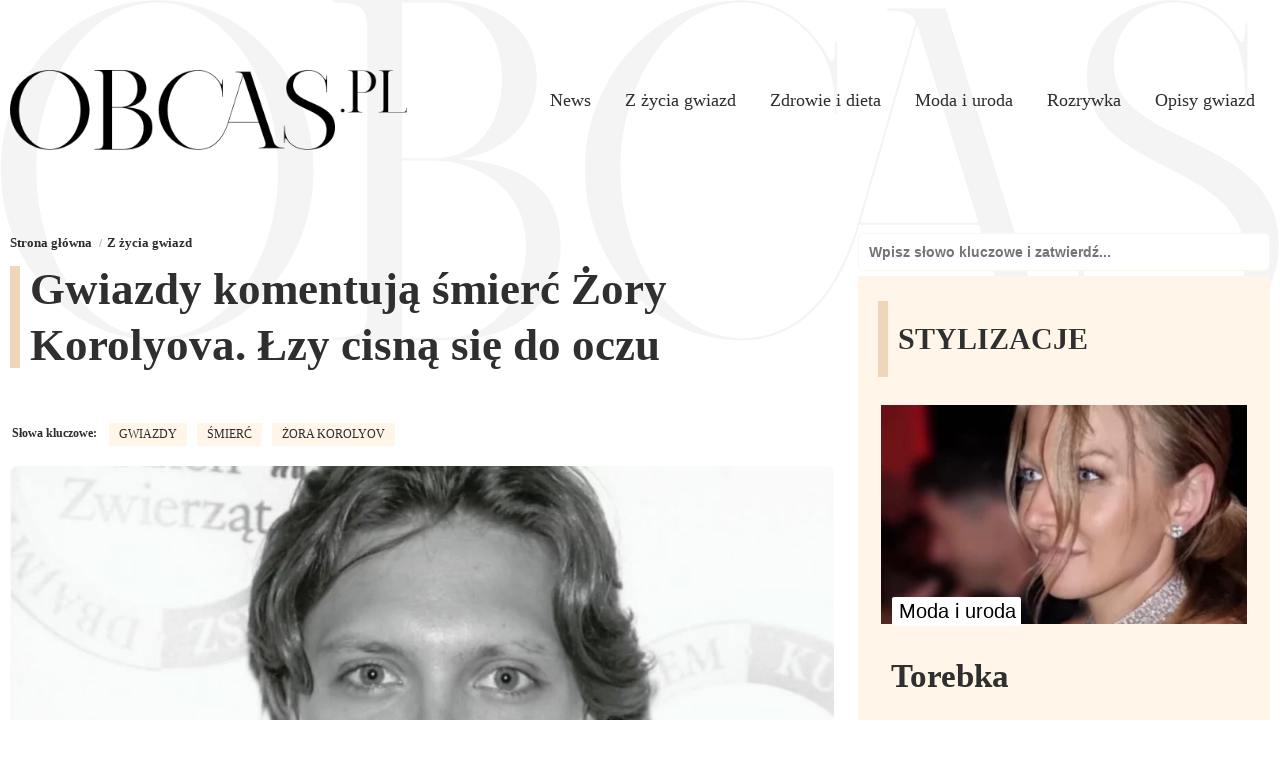

--- FILE ---
content_type: text/html; charset=UTF-8
request_url: https://obcas.pl/gwiazdy-komentuja-smierc-zory-lzy-cisna-sie-do-oczu/
body_size: 27388
content:
<!DOCTYPE html><html lang="pl-PL" class="wf-loading"><head><script data-no-optimize="1">var litespeed_docref=sessionStorage.getItem("litespeed_docref");litespeed_docref&&(Object.defineProperty(document,"referrer",{get:function(){return litespeed_docref}}),sessionStorage.removeItem("litespeed_docref"));</script> <meta charset="UTF-8"><meta name="viewport" id="viewport"
content="width=device-width, initial-scale=1.0, maximum-scale=5.0, minimum-scale=1.0, user-scalable=yes"/><link rel="pingback" href="https://obcas.pl/xmlrpc.php"/><meta property="og:image" content="https://obcas.pl/wp-content/uploads/2021/12/gwiazdy-zegana-zore-w-sieci-1200x676.jpg"/><meta name="twitter:image" content="https://obcas.pl/wp-content/uploads/2021/12/gwiazdy-zegana-zore-w-sieci-1200x676.jpg"/><meta property="og:type" content="article"/><meta property="og:description" content="Wczoraj media poinformowały o śmierci 34-latka. Żora Korolyov zmarł niespodziewanie. Tancerza, który znany był z programu Taniec z gwiazdami, postanowiło pożegnać wiele gwiazd polskiego show-biznesu. Nie żyje Żora Korolyov Znane gwiazdy o śmierci Żory Śmierć Żory Korolyova Żora Korolyov zdobył ogromną popularność głównie dzięki udziałowi w Tańcu z gwiazdami. 34-latek wystąpił w kilku edycjach show [&hellip;]"/><meta name="twitter:card" content="summary"><meta name="twitter:url" content="https://obcas.pl/gwiazdy-komentuja-smierc-zory-lzy-cisna-sie-do-oczu/"><meta name="twitter:title" content="Gwiazdy komentują śmierć Żory Korolyova. Łzy cisną się do oczu"><meta name="twitter:description" content="Wczoraj media poinformowały o śmierci 34-latka. Żora Korolyov zmarł niespodziewanie. Tancerza, który znany był z programu Taniec z gwiazdami, postanowiło pożegnać wiele gwiazd polskiego show-biznesu. Nie żyje Żora Korolyov Znane gwiazdy o śmierci Żory Śmierć Żory Korolyova Żora Korolyov zdobył ogromną popularność głównie dzięki udziałowi w Tańcu z gwiazdami. 34-latek wystąpił w kilku edycjach show [&hellip;]"> <script type="litespeed/javascript">(function(c,l,a,r,i,t,y){c[a]=c[a]||function(){(c[a].q=c[a].q||[]).push(arguments)};t=l.createElement(r);t.async=1;t.src="https://www.clarity.ms/tag/"+i+"?ref=bwt";y=l.getElementsByTagName(r)[0];y.parentNode.insertBefore(t,y)})(window,document,"clarity","script","br61aelpo8")</script> <meta name="theme-color" content="#efd5b9"><link href="https://obcas.pl/wp-content/themes/obcas/images/favicon.png" rel="shortcut icon" type="image/x-icon"><link href="https://obcas.pl/wp-content/themes/obcas/images/webclip.png" rel="apple-touch-icon"><meta name='robots' content='index, follow, max-image-preview:large, max-snippet:-1, max-video-preview:-1' /><style>img:is([sizes="auto" i], [sizes^="auto," i]) { contain-intrinsic-size: 3000px 1500px }</style><meta name="description" content="Zora Korolyov zmarł nagle w wieku 34-latk. Śmierć tancerza wstrząsnęła wszystkimi. Znane gwiazdy żegnają przyjaciela w sieci" /><link rel="canonical" href="https://obcas.pl/gwiazdy-komentuja-smierc-zory-lzy-cisna-sie-do-oczu/" /><meta property="og:locale" content="pl_PL" /><meta property="og:type" content="article" /><meta property="og:description" content="Zora Korolyov zmarł nagle w wieku 34-latk. Śmierć tancerza wstrząsnęła wszystkimi. Znane gwiazdy żegnają przyjaciela w sieci" /><meta property="og:url" content="https://obcas.pl/gwiazdy-komentuja-smierc-zory-lzy-cisna-sie-do-oczu/" /><meta property="og:site_name" content="Obcas.pl" /><meta property="article:publisher" content="https://www.facebook.com/ObcasPL/" /><meta property="article:published_time" content="2021-12-22T08:18:25+00:00" /><meta property="article:modified_time" content="2021-12-22T09:06:09+00:00" /><meta property="og:image" content="https://obcas.pl/wp-content/uploads/2021/12/gwiazdy-zegana-zore-w-sieci.jpg" /><meta property="og:image:width" content="1640" /><meta property="og:image:height" content="924" /><meta property="og:image:type" content="image/jpeg" /><meta name="author" content="W.M." /><meta name="twitter:card" content="summary_large_image" /><meta name="twitter:label1" content="Napisane przez" /><meta name="twitter:data1" content="W.M." /><meta name="twitter:label2" content="Szacowany czas czytania" /><meta name="twitter:data2" content="3 minuty" /> <script type="application/ld+json" class="yoast-schema-graph">{"@context":"https://schema.org","@graph":[{"@type":"NewsArticle","@id":"https://obcas.pl/gwiazdy-komentuja-smierc-zory-lzy-cisna-sie-do-oczu/#article","isPartOf":{"@id":"https://obcas.pl/gwiazdy-komentuja-smierc-zory-lzy-cisna-sie-do-oczu/"},"author":{"name":"W.M.","@id":"https://obcas.pl/#/schema/person/56a3c6dcd477c2e10e6d7d9d70f72f6b"},"headline":"Gwiazdy komentują śmierć Żory Korolyova. Łzy cisną się do oczu","datePublished":"2021-12-22T08:18:25+00:00","dateModified":"2021-12-22T09:06:09+00:00","mainEntityOfPage":{"@id":"https://obcas.pl/gwiazdy-komentuja-smierc-zory-lzy-cisna-sie-do-oczu/"},"wordCount":436,"commentCount":0,"publisher":{"@id":"https://obcas.pl/#organization"},"image":{"@id":"https://obcas.pl/gwiazdy-komentuja-smierc-zory-lzy-cisna-sie-do-oczu/#primaryimage"},"thumbnailUrl":"https://obcas.pl/wp-content/uploads/2021/12/gwiazdy-zegana-zore-w-sieci.jpg","keywords":["gwiazdy","śmierć","żora korolyov"],"articleSection":["Z życia gwiazd"],"inLanguage":"pl-PL","potentialAction":[{"@type":"CommentAction","name":"Comment","target":["https://obcas.pl/gwiazdy-komentuja-smierc-zory-lzy-cisna-sie-do-oczu/#respond"]}],"copyrightYear":"2021","copyrightHolder":{"@id":"https://obcas.pl/#organization"}},{"@type":"WebPage","@id":"https://obcas.pl/gwiazdy-komentuja-smierc-zory-lzy-cisna-sie-do-oczu/","url":"https://obcas.pl/gwiazdy-komentuja-smierc-zory-lzy-cisna-sie-do-oczu/","name":"Znane gwiazdy żegnają Żorę Korolyova - Obcas.pl","isPartOf":{"@id":"https://obcas.pl/#website"},"primaryImageOfPage":{"@id":"https://obcas.pl/gwiazdy-komentuja-smierc-zory-lzy-cisna-sie-do-oczu/#primaryimage"},"image":{"@id":"https://obcas.pl/gwiazdy-komentuja-smierc-zory-lzy-cisna-sie-do-oczu/#primaryimage"},"thumbnailUrl":"https://obcas.pl/wp-content/uploads/2021/12/gwiazdy-zegana-zore-w-sieci.jpg","datePublished":"2021-12-22T08:18:25+00:00","dateModified":"2021-12-22T09:06:09+00:00","description":"Zora Korolyov zmarł nagle w wieku 34-latk. Śmierć tancerza wstrząsnęła wszystkimi. Znane gwiazdy żegnają przyjaciela w sieci","breadcrumb":{"@id":"https://obcas.pl/gwiazdy-komentuja-smierc-zory-lzy-cisna-sie-do-oczu/#breadcrumb"},"inLanguage":"pl-PL","potentialAction":[{"@type":"ReadAction","target":["https://obcas.pl/gwiazdy-komentuja-smierc-zory-lzy-cisna-sie-do-oczu/"]}]},{"@type":"ImageObject","inLanguage":"pl-PL","@id":"https://obcas.pl/gwiazdy-komentuja-smierc-zory-lzy-cisna-sie-do-oczu/#primaryimage","url":"https://obcas.pl/wp-content/uploads/2021/12/gwiazdy-zegana-zore-w-sieci.jpg","contentUrl":"https://obcas.pl/wp-content/uploads/2021/12/gwiazdy-zegana-zore-w-sieci.jpg","width":1640,"height":924,"caption":"Żora Korolyov"},{"@type":"BreadcrumbList","@id":"https://obcas.pl/gwiazdy-komentuja-smierc-zory-lzy-cisna-sie-do-oczu/#breadcrumb","itemListElement":[{"@type":"ListItem","position":1,"name":"Strona główna","item":"https://obcas.pl/"},{"@type":"ListItem","position":2,"name":"Gwiazdy komentują śmierć Żory Korolyova. Łzy cisną się do oczu"}]},{"@type":"WebSite","@id":"https://obcas.pl/#website","url":"https://obcas.pl/","name":"Obcas.pl","description":"Plotki, newsy, lifestyle!","publisher":{"@id":"https://obcas.pl/#organization"},"potentialAction":[{"@type":"SearchAction","target":{"@type":"EntryPoint","urlTemplate":"https://obcas.pl/?s={search_term_string}"},"query-input":{"@type":"PropertyValueSpecification","valueRequired":true,"valueName":"search_term_string"}}],"inLanguage":"pl-PL"},{"@type":"Organization","@id":"https://obcas.pl/#organization","name":"Obcas.pl","url":"https://obcas.pl/","logo":{"@type":"ImageObject","inLanguage":"pl-PL","@id":"https://obcas.pl/#/schema/logo/image/","url":"https://obcas.pl/wp-content/uploads/2019/05/cropped-tranparent-shoe-512x512.png","contentUrl":"https://obcas.pl/wp-content/uploads/2019/05/cropped-tranparent-shoe-512x512.png","width":512,"height":512,"caption":"Obcas.pl"},"image":{"@id":"https://obcas.pl/#/schema/logo/image/"},"sameAs":["https://www.facebook.com/ObcasPL/","https://www.instagram.com/obcas.pl_official/"]},{"@type":"Person","@id":"https://obcas.pl/#/schema/person/56a3c6dcd477c2e10e6d7d9d70f72f6b","name":"W.M.","image":{"@type":"ImageObject","inLanguage":"pl-PL","@id":"https://obcas.pl/#/schema/person/image/","url":"https://obcas.pl/wp-content/litespeed/avatar/a1a61a6fef03896d925a9dcedaba833c.jpg?ver=1769188338","contentUrl":"https://obcas.pl/wp-content/litespeed/avatar/a1a61a6fef03896d925a9dcedaba833c.jpg?ver=1769188338","caption":"W.M."}}]}</script> <link rel="alternate" type="application/rss+xml" title="Obcas.pl &raquo; Gwiazdy komentują śmierć Żory Korolyova. Łzy cisną się do oczu Kanał z komentarzami" href="https://obcas.pl/gwiazdy-komentuja-smierc-zory-lzy-cisna-sie-do-oczu/feed/" /><link data-optimized="2" rel="stylesheet" href="https://obcas.pl/wp-content/litespeed/css/55cb872521e03feaa9d403bcad2ab7e1.css?ver=66a1f" /><style id='classic-theme-styles-inline-css' type='text/css'>/*! This file is auto-generated */
.wp-block-button__link{color:#fff;background-color:#32373c;border-radius:9999px;box-shadow:none;text-decoration:none;padding:calc(.667em + 2px) calc(1.333em + 2px);font-size:1.125em}.wp-block-file__button{background:#32373c;color:#fff;text-decoration:none}</style><style id='global-styles-inline-css' type='text/css'>:root{--wp--preset--aspect-ratio--square: 1;--wp--preset--aspect-ratio--4-3: 4/3;--wp--preset--aspect-ratio--3-4: 3/4;--wp--preset--aspect-ratio--3-2: 3/2;--wp--preset--aspect-ratio--2-3: 2/3;--wp--preset--aspect-ratio--16-9: 16/9;--wp--preset--aspect-ratio--9-16: 9/16;--wp--preset--color--black: #000000;--wp--preset--color--cyan-bluish-gray: #abb8c3;--wp--preset--color--white: #ffffff;--wp--preset--color--pale-pink: #f78da7;--wp--preset--color--vivid-red: #cf2e2e;--wp--preset--color--luminous-vivid-orange: #ff6900;--wp--preset--color--luminous-vivid-amber: #fcb900;--wp--preset--color--light-green-cyan: #7bdcb5;--wp--preset--color--vivid-green-cyan: #00d084;--wp--preset--color--pale-cyan-blue: #8ed1fc;--wp--preset--color--vivid-cyan-blue: #0693e3;--wp--preset--color--vivid-purple: #9b51e0;--wp--preset--gradient--vivid-cyan-blue-to-vivid-purple: linear-gradient(135deg,rgba(6,147,227,1) 0%,rgb(155,81,224) 100%);--wp--preset--gradient--light-green-cyan-to-vivid-green-cyan: linear-gradient(135deg,rgb(122,220,180) 0%,rgb(0,208,130) 100%);--wp--preset--gradient--luminous-vivid-amber-to-luminous-vivid-orange: linear-gradient(135deg,rgba(252,185,0,1) 0%,rgba(255,105,0,1) 100%);--wp--preset--gradient--luminous-vivid-orange-to-vivid-red: linear-gradient(135deg,rgba(255,105,0,1) 0%,rgb(207,46,46) 100%);--wp--preset--gradient--very-light-gray-to-cyan-bluish-gray: linear-gradient(135deg,rgb(238,238,238) 0%,rgb(169,184,195) 100%);--wp--preset--gradient--cool-to-warm-spectrum: linear-gradient(135deg,rgb(74,234,220) 0%,rgb(151,120,209) 20%,rgb(207,42,186) 40%,rgb(238,44,130) 60%,rgb(251,105,98) 80%,rgb(254,248,76) 100%);--wp--preset--gradient--blush-light-purple: linear-gradient(135deg,rgb(255,206,236) 0%,rgb(152,150,240) 100%);--wp--preset--gradient--blush-bordeaux: linear-gradient(135deg,rgb(254,205,165) 0%,rgb(254,45,45) 50%,rgb(107,0,62) 100%);--wp--preset--gradient--luminous-dusk: linear-gradient(135deg,rgb(255,203,112) 0%,rgb(199,81,192) 50%,rgb(65,88,208) 100%);--wp--preset--gradient--pale-ocean: linear-gradient(135deg,rgb(255,245,203) 0%,rgb(182,227,212) 50%,rgb(51,167,181) 100%);--wp--preset--gradient--electric-grass: linear-gradient(135deg,rgb(202,248,128) 0%,rgb(113,206,126) 100%);--wp--preset--gradient--midnight: linear-gradient(135deg,rgb(2,3,129) 0%,rgb(40,116,252) 100%);--wp--preset--font-size--small: 13px;--wp--preset--font-size--medium: 20px;--wp--preset--font-size--large: 36px;--wp--preset--font-size--x-large: 42px;--wp--preset--spacing--20: 0.44rem;--wp--preset--spacing--30: 0.67rem;--wp--preset--spacing--40: 1rem;--wp--preset--spacing--50: 1.5rem;--wp--preset--spacing--60: 2.25rem;--wp--preset--spacing--70: 3.38rem;--wp--preset--spacing--80: 5.06rem;--wp--preset--shadow--natural: 6px 6px 9px rgba(0, 0, 0, 0.2);--wp--preset--shadow--deep: 12px 12px 50px rgba(0, 0, 0, 0.4);--wp--preset--shadow--sharp: 6px 6px 0px rgba(0, 0, 0, 0.2);--wp--preset--shadow--outlined: 6px 6px 0px -3px rgba(255, 255, 255, 1), 6px 6px rgba(0, 0, 0, 1);--wp--preset--shadow--crisp: 6px 6px 0px rgba(0, 0, 0, 1);}:where(.is-layout-flex){gap: 0.5em;}:where(.is-layout-grid){gap: 0.5em;}body .is-layout-flex{display: flex;}.is-layout-flex{flex-wrap: wrap;align-items: center;}.is-layout-flex > :is(*, div){margin: 0;}body .is-layout-grid{display: grid;}.is-layout-grid > :is(*, div){margin: 0;}:where(.wp-block-columns.is-layout-flex){gap: 2em;}:where(.wp-block-columns.is-layout-grid){gap: 2em;}:where(.wp-block-post-template.is-layout-flex){gap: 1.25em;}:where(.wp-block-post-template.is-layout-grid){gap: 1.25em;}.has-black-color{color: var(--wp--preset--color--black) !important;}.has-cyan-bluish-gray-color{color: var(--wp--preset--color--cyan-bluish-gray) !important;}.has-white-color{color: var(--wp--preset--color--white) !important;}.has-pale-pink-color{color: var(--wp--preset--color--pale-pink) !important;}.has-vivid-red-color{color: var(--wp--preset--color--vivid-red) !important;}.has-luminous-vivid-orange-color{color: var(--wp--preset--color--luminous-vivid-orange) !important;}.has-luminous-vivid-amber-color{color: var(--wp--preset--color--luminous-vivid-amber) !important;}.has-light-green-cyan-color{color: var(--wp--preset--color--light-green-cyan) !important;}.has-vivid-green-cyan-color{color: var(--wp--preset--color--vivid-green-cyan) !important;}.has-pale-cyan-blue-color{color: var(--wp--preset--color--pale-cyan-blue) !important;}.has-vivid-cyan-blue-color{color: var(--wp--preset--color--vivid-cyan-blue) !important;}.has-vivid-purple-color{color: var(--wp--preset--color--vivid-purple) !important;}.has-black-background-color{background-color: var(--wp--preset--color--black) !important;}.has-cyan-bluish-gray-background-color{background-color: var(--wp--preset--color--cyan-bluish-gray) !important;}.has-white-background-color{background-color: var(--wp--preset--color--white) !important;}.has-pale-pink-background-color{background-color: var(--wp--preset--color--pale-pink) !important;}.has-vivid-red-background-color{background-color: var(--wp--preset--color--vivid-red) !important;}.has-luminous-vivid-orange-background-color{background-color: var(--wp--preset--color--luminous-vivid-orange) !important;}.has-luminous-vivid-amber-background-color{background-color: var(--wp--preset--color--luminous-vivid-amber) !important;}.has-light-green-cyan-background-color{background-color: var(--wp--preset--color--light-green-cyan) !important;}.has-vivid-green-cyan-background-color{background-color: var(--wp--preset--color--vivid-green-cyan) !important;}.has-pale-cyan-blue-background-color{background-color: var(--wp--preset--color--pale-cyan-blue) !important;}.has-vivid-cyan-blue-background-color{background-color: var(--wp--preset--color--vivid-cyan-blue) !important;}.has-vivid-purple-background-color{background-color: var(--wp--preset--color--vivid-purple) !important;}.has-black-border-color{border-color: var(--wp--preset--color--black) !important;}.has-cyan-bluish-gray-border-color{border-color: var(--wp--preset--color--cyan-bluish-gray) !important;}.has-white-border-color{border-color: var(--wp--preset--color--white) !important;}.has-pale-pink-border-color{border-color: var(--wp--preset--color--pale-pink) !important;}.has-vivid-red-border-color{border-color: var(--wp--preset--color--vivid-red) !important;}.has-luminous-vivid-orange-border-color{border-color: var(--wp--preset--color--luminous-vivid-orange) !important;}.has-luminous-vivid-amber-border-color{border-color: var(--wp--preset--color--luminous-vivid-amber) !important;}.has-light-green-cyan-border-color{border-color: var(--wp--preset--color--light-green-cyan) !important;}.has-vivid-green-cyan-border-color{border-color: var(--wp--preset--color--vivid-green-cyan) !important;}.has-pale-cyan-blue-border-color{border-color: var(--wp--preset--color--pale-cyan-blue) !important;}.has-vivid-cyan-blue-border-color{border-color: var(--wp--preset--color--vivid-cyan-blue) !important;}.has-vivid-purple-border-color{border-color: var(--wp--preset--color--vivid-purple) !important;}.has-vivid-cyan-blue-to-vivid-purple-gradient-background{background: var(--wp--preset--gradient--vivid-cyan-blue-to-vivid-purple) !important;}.has-light-green-cyan-to-vivid-green-cyan-gradient-background{background: var(--wp--preset--gradient--light-green-cyan-to-vivid-green-cyan) !important;}.has-luminous-vivid-amber-to-luminous-vivid-orange-gradient-background{background: var(--wp--preset--gradient--luminous-vivid-amber-to-luminous-vivid-orange) !important;}.has-luminous-vivid-orange-to-vivid-red-gradient-background{background: var(--wp--preset--gradient--luminous-vivid-orange-to-vivid-red) !important;}.has-very-light-gray-to-cyan-bluish-gray-gradient-background{background: var(--wp--preset--gradient--very-light-gray-to-cyan-bluish-gray) !important;}.has-cool-to-warm-spectrum-gradient-background{background: var(--wp--preset--gradient--cool-to-warm-spectrum) !important;}.has-blush-light-purple-gradient-background{background: var(--wp--preset--gradient--blush-light-purple) !important;}.has-blush-bordeaux-gradient-background{background: var(--wp--preset--gradient--blush-bordeaux) !important;}.has-luminous-dusk-gradient-background{background: var(--wp--preset--gradient--luminous-dusk) !important;}.has-pale-ocean-gradient-background{background: var(--wp--preset--gradient--pale-ocean) !important;}.has-electric-grass-gradient-background{background: var(--wp--preset--gradient--electric-grass) !important;}.has-midnight-gradient-background{background: var(--wp--preset--gradient--midnight) !important;}.has-small-font-size{font-size: var(--wp--preset--font-size--small) !important;}.has-medium-font-size{font-size: var(--wp--preset--font-size--medium) !important;}.has-large-font-size{font-size: var(--wp--preset--font-size--large) !important;}.has-x-large-font-size{font-size: var(--wp--preset--font-size--x-large) !important;}
:where(.wp-block-post-template.is-layout-flex){gap: 1.25em;}:where(.wp-block-post-template.is-layout-grid){gap: 1.25em;}
:where(.wp-block-columns.is-layout-flex){gap: 2em;}:where(.wp-block-columns.is-layout-grid){gap: 2em;}
:root :where(.wp-block-pullquote){font-size: 1.5em;line-height: 1.6;}</style> <script type="litespeed/javascript" data-src="https://obcas.pl/wp-includes/js/jquery/jquery.min.js" id="jquery-core-js"></script> <link rel="https://api.w.org/" href="https://obcas.pl/wp-json/" /><link rel="alternate" title="JSON" type="application/json" href="https://obcas.pl/wp-json/wp/v2/posts/223703" /><link rel="EditURI" type="application/rsd+xml" title="RSD" href="https://obcas.pl/xmlrpc.php?rsd" /><meta name="generator" content="WordPress 6.7.4" /><link rel='shortlink' href='https://obcas.pl/?p=223703' /><link rel="alternate" title="oEmbed (JSON)" type="application/json+oembed" href="https://obcas.pl/wp-json/oembed/1.0/embed?url=https%3A%2F%2Fobcas.pl%2Fgwiazdy-komentuja-smierc-zory-lzy-cisna-sie-do-oczu%2F" /><link rel="alternate" title="oEmbed (XML)" type="text/xml+oembed" href="https://obcas.pl/wp-json/oembed/1.0/embed?url=https%3A%2F%2Fobcas.pl%2Fgwiazdy-komentuja-smierc-zory-lzy-cisna-sie-do-oczu%2F&#038;format=xml" /><link rel="manifest" href="https://obcas.pl/wp-json/wp/v2/web-app-manifest"><meta name="theme-color" content="#fff"><meta name="apple-mobile-web-app-capable" content="yes"><meta name="mobile-web-app-capable" content="yes"><link rel="apple-touch-startup-image" href="https://obcas.pl/wp-content/uploads/2019/05/cropped-tranparent-shoe-512x512-192x192.png"><meta name="apple-mobile-web-app-title" content="Obcas.pl"><meta name="application-name" content="Obcas.pl"><link rel="amphtml" href="https://obcas.pl/gwiazdy-komentuja-smierc-zory-lzy-cisna-sie-do-oczu/amp/"><meta name="apple-itunes-app" content="app-id=1463870068"><meta name="google-play-app" content="app-id=pl.increase.obcas"><meta name="google-site-verification" content="lDm8lRi2qRq3DzNbkoHi0bYzDDhvCDA2pp2SNp9C_Zo" /><meta property="fb:pages" content="226035454191590" /> <script type="litespeed/javascript" data-src="https://analytics.ahrefs.com/analytics.js" data-key="qwUgbys1nvldD1gkBSxyyA"></script> <meta name="msvalidate.01" content="4F9E546AE41E3E67D36DD566739592C2" /><meta name="google-site-verification" content="7ocoFLMrKko3Hqjar5vIrUpR-PlG2vrCnvKOIrEPH9o" /><meta name="ahrefs-site-verification" content="47d4e057f921588c7e2a0130356c54d83c7b81835b80d5841ff5a757975a3abe"><link rel="preconnect" href="https://fonts.googleapis.com"><link rel="preconnect" href="https://fonts.gstatic.com" crossorigin><style>body, p, a { font-family: 'Roboto', sans-serif; color: #2f2f2f; }
h1,h2,h3,h4,h5 { font-family: 'Roboto Condensed' !important; line-height: 2rem; font-weight: 600; color: #2f2f2f; }
@media (min-width: 768px) { h1,h2,h3,h4,h5 { line-height: 3.5rem; } }
.navlink { font-family: 'Roboto Condensed'; color: #2f2f2f;}
.date { font-family: 'Roboto Condensed'; color: #2f2f2f;}
.tagline { font-family: 'Roboto', sans-serif; color: #2f2f2f;}
.cat-url { font-family: 'Roboto', sans-serif; color: #2f2f2f; }
p { font-family: 'Roboto', sans-serif !important; font-size: 1rem; line-height: 1.625rem; letter-spacing: normal; color: #2f2f2f;}
.opis p:nth-child(1) { font-size: 1.2rem; line-height: 1.7rem; color: #2f2f2f;}
@media screen and (max-width: 479px) { .opis p:nth-child(1) { font-size: 1.2rem !important; line-height: 1.7rem; color: #2f2f2f;} }
@media (min-width: 768px) { p { font-size: 1.15rem; line-height: 2rem; color: #2f2f2f;} .opis p:nth-child(1) { font-size: 1.2rem; line-height: 2rem; color: #2f2f2f; } } 
.wf-section ul li { font-family: 'Roboto', sans-serif !important; font-size: 1rem; line-height: 1.625rem; letter-spacing: normal;  margin-bottom: 10px;color: #2f2f2f;}
ul { margin-bottom: 20px; }
.button { font-family: 'Roboto', sans-serif; color: #2f2f2f; }
.breadcrumbs2 {
    list-style: none;
    padding-left: 0;
    margin-bottom: 8px;
    display: flex;
    flex-wrap: wrap;
}
.breadcrumbs2 li {
    font-size: 11px;
    color: #fff;
    margin-right: 15px;
    position: relative;
    cursor: default;
}
.breadcrumbs2 li a {
    color: #2f2f2f;
    text-decoration: none;
    transition: 0.3s;
	font-family: 'Roboto Condensed';
	font-style: normal;
    font-weight: 700;
	font-size: 13px;
}
.breadcrumbs2 li:after {
    content: "/";
    position: absolute;
    right: -10px;
    color: #A7ABB4;
}
.breadcrumbs2 li:last-child:after {
    display: none
}</style> <script type="litespeed/javascript" data-src="https://pagead2.googlesyndication.com/pagead/js/adsbygoogle.js?client=ca-pub-4711874123657502"
     crossorigin="anonymous"></script>  <script async
            type="module"
            src="https://dev.cdn.blockee.pl/latest.min.js"
            data-api-key="15|8FMBoQ1iDwb3O8HC1iPSQesbhNzx6XMTjw7YLoRt010e7cc2"
    ></script> <link rel="icon" href="https://obcas.pl/wp-content/uploads/2019/05/cropped-tranparent-shoe-512x512-32x32.png" sizes="32x32" /><link rel="icon" href="https://obcas.pl/wp-content/uploads/2019/05/cropped-tranparent-shoe-512x512-192x192.png" sizes="192x192" /><link rel="apple-touch-icon" href="https://obcas.pl/wp-content/uploads/2019/05/cropped-tranparent-shoe-512x512-180x180.png" /><meta name="msapplication-TileImage" content="https://obcas.pl/wp-content/uploads/2019/05/cropped-tranparent-shoe-512x512-270x270.png" /><title>Znane gwiazdy żegnają Żorę Korolyova - Obcas.pl</title> <script type="litespeed/javascript" data-src="https://www.googletagmanager.com/gtag/js?id=UA-134840898-1"></script> <script type="litespeed/javascript">window.dataLayer=window.dataLayer||[];function gtag(){dataLayer.push(arguments)}
gtag('js',new Date());gtag('config','UA-134840898-1')</script> </head><body class="body"> <script type="litespeed/javascript">var _nAdzq=_nAdzq||[];(function(){_nAdzq.push(["setIds","e4fe194d503cd708"]);var e="https://notifpush.com/scripts/";var t=document.createElement("script");t.type="text/javascript";t.defer=!0;t.async=!0;t.src=e+"nadz-sdk.js";var s=document.getElementsByTagName("script")[0];s.parentNode.insertBefore(t,s)})()</script> <script type="litespeed/javascript">if(typeof window._tx==="undefined"){var s=document.createElement("script");s.type="text/javascript";s.async=!0;s.src="https://st.hbrd.io/ssp.js?t="+new Date().getTime();(document.getElementsByTagName("head")[0]||document.getElementsByTagName("body")[0]).appendChild(s)}
window._tx=window._tx||{};window._tx.cmds=window._tx.cmds||[];window._tx.cmds.push(function(){window._tx.integrateInImage({placeId:"64467a204d506e4dd4685e5b",imageSelector:"img",addContainer:!0,});window._tx.init()})</script> <div data-animation="default" data-collapse="medium" data-duration="400" data-easing="ease" data-easing2="ease"
role="banner" class="navbar w-nav"><div class="container w-container">
<a href="/" class="brand w-nav-brand">
<img style="width: 100%;height: auto;" alt="Logo Obcas.pl" width="502" height="101"
src="[data-uri]">
</a><nav id="site-navigation" class="w-nav-menu">
<a class="navlink w-nav-link" href="https://obcas.pl/kategoria/news/">News</a>
<a class="navlink w-nav-link" href="https://obcas.pl/kategoria/z-zycia-gwiazd/">Z życia gwiazd</a>
<a class="navlink w-nav-link" href="https://obcas.pl/kategoria/zdrowie-i-dieta/">Zdrowie i dieta</a>
<a class="navlink w-nav-link" href="https://obcas.pl/kategoria/moda-i-uroda/">Moda i uroda</a>
<a class="navlink w-nav-link" href="https://obcas.pl/kategoria/rozrywka/">Rozrywka</a>
<a class="navlink w-nav-link" href="https://obcas.pl/kategoria/opisy-gwiazd/">Opisy gwiazd</a></nav></div></div><div class="container w-container"><div class="w-layout-grid grid"><div id="leftside"><div><ul class="breadcrumbs2" itemscope="" itemtype="https://schema.org/BreadcrumbList"><li itemprop="itemListElement" itemscope="" itemtype="https://schema.org/ListItem">
<a href="/" itemprop="item"><span itemprop="name">Strona główna</span></a><meta itemprop="position" content="1"></li><li itemprop="itemListElement" itemscope="" itemtype="https://schema.org/ListItem">
<a href="https://obcas.pl/kategoria/z-zycia-gwiazd/" itemprop="item"><span itemprop="name">Z życia gwiazd</span></a><meta itemprop="position" content="2"></li></ul></div><div class="wf-section"><div class="div-block-4"><div class="title"><div class="heading-decoration"></div><h1 class="heading-5">Gwiazdy komentują śmierć Żory Korolyova. Łzy cisną się do oczu</h1></div></div><div class="meta _3"><div class="date time">Słowa kluczowe:</div>
<a href="https://obcas.pl/tag/gwiazdy" class="date autor">gwiazdy</a><a href="https://obcas.pl/tag/smierc" class="date autor">śmierć</a><a href="https://obcas.pl/tag/zora-korolyov" class="date autor">żora korolyov</a></div><div class="image"><div class="sminteraction" style="display:none">
<a href="#" class="sm w-inline-block"><img data-lazyloaded="1" src="[data-uri]" width="24" height="24"
data-src="https://obcas.pl/wp-content/themes/obcas/images/share.svg" loading="lazy"
alt="Udostępnij" class="image-3"
onclick="window.open('http://twitter.com/share?text=Gwiazdy komentują śmierć Żory Korolyova. Łzy cisną się do oczu -&url=https://obcas.pl/gwiazdy-komentuja-smierc-zory-lzy-cisna-sie-do-oczu/', 'twitterShare', 'width=626,height=436'); return false;"></a>
<a href="#" class="sm w-inline-block"><img data-lazyloaded="1" src="[data-uri]" width="24" height="24"
data-src="https://obcas.pl/wp-content/themes/obcas/images/fb.svg" loading="lazy"
alt="Facebook" class="image-3" width="24" height="24"
onclick="window.open('http://www.facebook.com/sharer.php?u=https://obcas.pl/gwiazdy-komentuja-smierc-zory-lzy-cisna-sie-do-oczu/&t=Gwiazdy komentują śmierć Żory Korolyova. Łzy cisną się do oczu', 'facebookShare', 'width=626,height=436'); return false;"></a>
<a href="#" class="sm w-inline-block"><img
data-src="https://obcas.pl/wp-content/themes/obcas/images/insta.svg" loading="lazy"
alt="instagram" class="image-3"
onclick="window.open('http://pinterest.com/pin/create/button/?url=https://obcas.pl/gwiazdy-komentuja-smierc-zory-lzy-cisna-sie-do-oczu/&amp;media=https://obcas.pl/wp-content/uploads/2021/12/gwiazdy-zegana-zore-w-sieci.jpg&amp;description=Gwiazdy komentują śmierć Żory Korolyova. Łzy cisną się do oczu', 'pinterestShare', 'width=750,height=350'); return false;"></a></div>
<a href="https://obcas.pl/kategoria/z-zycia-gwiazd/" class="tagline w-inline-block"><div class="text-block">Z życia gwiazd</div>
</a><div class="image-wrapper hero"><img data-lazyloaded="1" src="[data-uri]" alt="Żora Korolyov" data-src="https://obcas.pl/wp-content/uploads/2021/12/gwiazdy-zegana-zore-w-sieci-1200x676.jpg" width="1200" height="676" class="image-2 hero"></div></div><div class="meta"><div class="date">22 grudnia 2021</div><div class="date autor">Przez: : W.M.</div></div> <script type="litespeed/javascript" data-src="https://pagead2.googlesyndication.com/pagead/js/adsbygoogle.js?client=ca-pub-4711874123657502"
                                crossorigin="anonymous"></script> 
<ins class="adsbygoogle"
style="display:block"
data-ad-client="ca-pub-4711874123657502"
data-ad-slot="1513270994"
data-ad-format="auto"
data-full-width-responsive="true"></ins> <script type="litespeed/javascript">(adsbygoogle=window.adsbygoogle||[]).push({})</script> <div id="content-text" class="opis"><p style="font-size:25px"><strong>Wczoraj media poinformowały o śmierci 34-latka. Żora Korolyov zmarł niespodziewanie. Tancerza, który znany był z programu <em>Taniec z gwiazdami</em>, postanowiło pożegnać wiele gwiazd polskiego show-biznesu.</strong></p><ul class="wp-block-list"><li><a title="Zmarł Żora Korolyov" href="#smierc-zory">Nie żyje Żora Korolyov</a></li><li><a title="Komentarze po śmierci Żory" href="#znane-osoby-zegnaja-zore-korolyova">Znane gwiazdy o śmierci Żory</a></li></ul><div class="wp-block-image"><figure class="aligncenter size-large"><img data-lazyloaded="1" src="[data-uri]" loading="lazy" decoding="async" width="1024" height="1021" data-src="https://obcas.pl/wp-content/uploads/2021/12/akpa20140826_kupujac_pomagasz_pp_1583_hs-1-1024x1021.jpg" alt="Żora Korolyov" class="wp-image-223712" data-srcset="https://obcas.pl/wp-content/uploads/2021/12/akpa20140826_kupujac_pomagasz_pp_1583_hs-1-1024x1021.jpg 1024w, https://obcas.pl/wp-content/uploads/2021/12/akpa20140826_kupujac_pomagasz_pp_1583_hs-1-300x300.jpg 300w, https://obcas.pl/wp-content/uploads/2021/12/akpa20140826_kupujac_pomagasz_pp_1583_hs-1-150x150.jpg 150w, https://obcas.pl/wp-content/uploads/2021/12/akpa20140826_kupujac_pomagasz_pp_1583_hs-1-768x766.jpg 768w, https://obcas.pl/wp-content/uploads/2021/12/akpa20140826_kupujac_pomagasz_pp_1583_hs-1-100x100.jpg 100w, https://obcas.pl/wp-content/uploads/2021/12/akpa20140826_kupujac_pomagasz_pp_1583_hs-1.jpg 1500w" data-sizes="auto, (max-width: 1024px) 100vw, 1024px" /><figcaption>Żora Korolyov fot. Akpa</figcaption></figure></div><h2 class="wp-block-heading" id="h-mier-ory-korolyova"><a name="smierc-zory"></a>Śmierć Żory Korolyova</h2><p><span class="cda_embed_related_video"></span><strong>Żora Korolyov</strong> zdobył ogromną popularność głównie dzięki udziałowi w<em> Tańcu z gwiazdami. </em>34-latek wystąpił w kilku edycjach show zarówno w stacji TVN, jak i Polsacie. Ukraiński&nbsp;tancerz i choreograf uczył podstaw tańca m.in. Karolinę Gorczycę, Dominikę Gwit, Agnieszkę Cegielską czy Kasię Cerekwicką.</p><script type="litespeed/javascript" data-src="https://pagead2.googlesyndication.com/pagead/js/adsbygoogle.js"></script> <ins class="adsbygoogle"
style="display:block; text-align:center;"
data-ad-layout="in-article"
data-ad-format="fluid"
data-ad-client="ca-pub-4711874123657502"
data-ad-slot="6662296523"></ins> <script type="litespeed/javascript">(adsbygoogle=window.adsbygoogle||[]).push({})</script> <p><strong>Zobacz także: <a title="Dlaczego nie żyje Żora Korolyov?" href="https://obcas.pl/dlaczego-zmarl-zora-korolyov-co-bylo-powodem-smierci-tancerza/">Powód śmierci Żory Korolyova</a>.</strong></p><p>Tuż przed północą 21 grudnia w mediach zaczęły pojawiać się informacje o niespodziewanej śmierci Żory Korolyova. Tancerz zmarł nagle w wieku zaledwie 34 lat. Jako pierwszy o smutnych doniesieniach poinformował Czadoman na swoim profilu. Wkrótce także<em> Super Express</em> doniósł, że zmarł Korolyov i prawdopodobną przyczyną śmierci 34-latka było zapalanie mięśnia sercowego.</p><h2 class="wp-block-heading"><a name="znane-osoby-zegnaja-zore-korolyova"></a>Przyjaciele żegnają Żorę</h2><p>W latach 2010–2017 Żora był mężem Anny Kuznecowej. Para doczekała się córki Soni, która urodziła się w 2010 roku. Od kilku lat tancerz związany był z Eweliną Bator. Partnerka Korolyova po śmierci ukochanego zamieściła na swoim profilu zdjęcie Żory, które opatrzyła wzruszającym podpisem.</p><blockquote class="wp-block-quote is-layout-flow wp-block-quote-is-layout-flow"><p>„<strong><em>Mój kochany! Dziękuję Ci za najpiękniejsze pięć lat wspólnego tańca. Prawdą jest, że dnia 21.12.2021 odszedł człowiek, który kochał całym sercem i którego ja kochałam i kocham najmocniej na świecie. Nasze serca pękły, ale złożą się kochanie tam na górze. Będziemy się sobą opiekować. Kochamy Cię, Wierzcie mi &#8211; też w to nie wierzę. Długo nie uwierzę. I na ten moment to, co się stało potrzebuje ciszy&#8230;” &#8211;</em></strong> napisała</p><script type="litespeed/javascript" data-src="https://pagead2.googlesyndication.com/pagead/js/adsbygoogle.js"></script> <ins class="adsbygoogle"
style="display:block; text-align:center;"
data-ad-layout="in-article"
data-ad-format="fluid"
data-ad-client="ca-pub-4711874123657502"
data-ad-slot="6662296523"></ins> <script type="litespeed/javascript">(adsbygoogle=window.adsbygoogle||[]).push({})</script></blockquote><figure class="wp-block-embed is-type-rich is-provider-instagram wp-block-embed-instagram"><div class="wp-block-embed__wrapper"><blockquote class="instagram-media" data-instgrm-captioned data-instgrm-permalink="https://www.instagram.com/p/CXwvhYkKxdk/?utm_source=ig_embed&amp;utm_campaign=loading" data-instgrm-version="14" style=" background:#FFF; border:0; border-radius:3px; box-shadow:0 0 1px 0 rgba(0,0,0,0.5),0 1px 10px 0 rgba(0,0,0,0.15); margin: 1px; max-width:500px; min-width:326px; padding:0; width:99.375%; width:-webkit-calc(100% - 2px); width:calc(100% - 2px);"><div style="padding:16px;"> <a href="https://www.instagram.com/p/CXwvhYkKxdk/?utm_source=ig_embed&amp;utm_campaign=loading" style=" background:#FFFFFF; line-height:0; padding:0 0; text-align:center; text-decoration:none; width:100%;" target="_blank"><div style=" display: flex; flex-direction: row; align-items: center;"><div style="background-color: #F4F4F4; border-radius: 50%; flex-grow: 0; height: 40px; margin-right: 14px; width: 40px;"></div><div style="display: flex; flex-direction: column; flex-grow: 1; justify-content: center;"><div style=" background-color: #F4F4F4; border-radius: 4px; flex-grow: 0; height: 14px; margin-bottom: 6px; width: 100px;"></div><div style=" background-color: #F4F4F4; border-radius: 4px; flex-grow: 0; height: 14px; width: 60px;"></div></div></div><div style="padding: 19% 0;"></div><div style="display:block; height:50px; margin:0 auto 12px; width:50px;"><svg width="50px" height="50px" viewBox="0 0 60 60" version="1.1" xmlns="https://www.w3.org/2000/svg" xmlns:xlink="https://www.w3.org/1999/xlink"><g stroke="none" stroke-width="1" fill="none" fill-rule="evenodd"><g transform="translate(-511.000000, -20.000000)" fill="#000000"><g><path d="M556.869,30.41 C554.814,30.41 553.148,32.076 553.148,34.131 C553.148,36.186 554.814,37.852 556.869,37.852 C558.924,37.852 560.59,36.186 560.59,34.131 C560.59,32.076 558.924,30.41 556.869,30.41 M541,60.657 C535.114,60.657 530.342,55.887 530.342,50 C530.342,44.114 535.114,39.342 541,39.342 C546.887,39.342 551.658,44.114 551.658,50 C551.658,55.887 546.887,60.657 541,60.657 M541,33.886 C532.1,33.886 524.886,41.1 524.886,50 C524.886,58.899 532.1,66.113 541,66.113 C549.9,66.113 557.115,58.899 557.115,50 C557.115,41.1 549.9,33.886 541,33.886 M565.378,62.101 C565.244,65.022 564.756,66.606 564.346,67.663 C563.803,69.06 563.154,70.057 562.106,71.106 C561.058,72.155 560.06,72.803 558.662,73.347 C557.607,73.757 556.021,74.244 553.102,74.378 C549.944,74.521 548.997,74.552 541,74.552 C533.003,74.552 532.056,74.521 528.898,74.378 C525.979,74.244 524.393,73.757 523.338,73.347 C521.94,72.803 520.942,72.155 519.894,71.106 C518.846,70.057 518.197,69.06 517.654,67.663 C517.244,66.606 516.755,65.022 516.623,62.101 C516.479,58.943 516.448,57.996 516.448,50 C516.448,42.003 516.479,41.056 516.623,37.899 C516.755,34.978 517.244,33.391 517.654,32.338 C518.197,30.938 518.846,29.942 519.894,28.894 C520.942,27.846 521.94,27.196 523.338,26.654 C524.393,26.244 525.979,25.756 528.898,25.623 C532.057,25.479 533.004,25.448 541,25.448 C548.997,25.448 549.943,25.479 553.102,25.623 C556.021,25.756 557.607,26.244 558.662,26.654 C560.06,27.196 561.058,27.846 562.106,28.894 C563.154,29.942 563.803,30.938 564.346,32.338 C564.756,33.391 565.244,34.978 565.378,37.899 C565.522,41.056 565.552,42.003 565.552,50 C565.552,57.996 565.522,58.943 565.378,62.101 M570.82,37.631 C570.674,34.438 570.167,32.258 569.425,30.349 C568.659,28.377 567.633,26.702 565.965,25.035 C564.297,23.368 562.623,22.342 560.652,21.575 C558.743,20.834 556.562,20.326 553.369,20.18 C550.169,20.033 549.148,20 541,20 C532.853,20 531.831,20.033 528.631,20.18 C525.438,20.326 523.257,20.834 521.349,21.575 C519.376,22.342 517.703,23.368 516.035,25.035 C514.368,26.702 513.342,28.377 512.574,30.349 C511.834,32.258 511.326,34.438 511.181,37.631 C511.035,40.831 511,41.851 511,50 C511,58.147 511.035,59.17 511.181,62.369 C511.326,65.562 511.834,67.743 512.574,69.651 C513.342,71.625 514.368,73.296 516.035,74.965 C517.703,76.634 519.376,77.658 521.349,78.425 C523.257,79.167 525.438,79.673 528.631,79.82 C531.831,79.965 532.853,80.001 541,80.001 C549.148,80.001 550.169,79.965 553.369,79.82 C556.562,79.673 558.743,79.167 560.652,78.425 C562.623,77.658 564.297,76.634 565.965,74.965 C567.633,73.296 568.659,71.625 569.425,69.651 C570.167,67.743 570.674,65.562 570.82,62.369 C570.966,59.17 571,58.147 571,50 C571,41.851 570.966,40.831 570.82,37.631"></path></g></g></g></svg></div><div style="padding-top: 8px;"><div style=" color:#3897f0; font-family:Arial,sans-serif; font-size:14px; font-style:normal; font-weight:550; line-height:18px;">View this post on Instagram</div></div><div style="padding: 12.5% 0;"></div><div style="display: flex; flex-direction: row; margin-bottom: 14px; align-items: center;"><div><div style="background-color: #F4F4F4; border-radius: 50%; height: 12.5px; width: 12.5px; transform: translateX(0px) translateY(7px);"></div><div style="background-color: #F4F4F4; height: 12.5px; transform: rotate(-45deg) translateX(3px) translateY(1px); width: 12.5px; flex-grow: 0; margin-right: 14px; margin-left: 2px;"></div><div style="background-color: #F4F4F4; border-radius: 50%; height: 12.5px; width: 12.5px; transform: translateX(9px) translateY(-18px);"></div></div><div style="margin-left: 8px;"><div style=" background-color: #F4F4F4; border-radius: 50%; flex-grow: 0; height: 20px; width: 20px;"></div><div style=" width: 0; height: 0; border-top: 2px solid transparent; border-left: 6px solid #f4f4f4; border-bottom: 2px solid transparent; transform: translateX(16px) translateY(-4px) rotate(30deg)"></div></div><div style="margin-left: auto;"><div style=" width: 0px; border-top: 8px solid #F4F4F4; border-right: 8px solid transparent; transform: translateY(16px);"></div><div style=" background-color: #F4F4F4; flex-grow: 0; height: 12px; width: 16px; transform: translateY(-4px);"></div><div style=" width: 0; height: 0; border-top: 8px solid #F4F4F4; border-left: 8px solid transparent; transform: translateY(-4px) translateX(8px);"></div></div></div><div style="display: flex; flex-direction: column; flex-grow: 1; justify-content: center; margin-bottom: 24px;"><div style=" background-color: #F4F4F4; border-radius: 4px; flex-grow: 0; height: 14px; margin-bottom: 6px; width: 224px;"></div><div style=" background-color: #F4F4F4; border-radius: 4px; flex-grow: 0; height: 14px; width: 144px;"></div></div></a><p style=" color:#c9c8cd; font-family:Arial,sans-serif; font-size:14px; line-height:17px; margin-bottom:0; margin-top:8px; overflow:hidden; padding:8px 0 7px; text-align:center; text-overflow:ellipsis; white-space:nowrap;"><a href="https://www.instagram.com/p/CXwvhYkKxdk/?utm_source=ig_embed&amp;utm_campaign=loading" style=" color:#c9c8cd; font-family:Arial,sans-serif; font-size:14px; font-style:normal; font-weight:normal; line-height:17px; text-decoration:none;" target="_blank">A post shared by Ewelina Bator (@ewelina.bator)</a></p></div></blockquote><script type="litespeed/javascript" data-src="//platform.instagram.com/en_US/embeds.js"></script> </div></figure><p>Śmierć Żory wstrząsnęła wszystkimi. 34-latka opłakują także osoby z show-biznesu, które znały zmarłego tancerza.</p><p>Zarówno pod ostatnim postem Korolyova, jak i jego partnerki od kilku godzin pojawia się wiele wpisów od gwiazd i fanów.</p><blockquote class="wp-block-quote is-layout-flow wp-block-quote-is-layout-flow"><p><strong><em>&#8220;Boże nie mogę w to uwierzyć, Żora….&#8221;</em></strong> – napisała Kasia Cerekwicka</p><script type="litespeed/javascript" data-src="https://pagead2.googlesyndication.com/pagead/js/adsbygoogle.js"></script> <ins class="adsbygoogle"
style="display:block; text-align:center;"
data-ad-layout="in-article"
data-ad-format="fluid"
data-ad-client="ca-pub-4711874123657502"
data-ad-slot="6662296523"></ins> <script type="litespeed/javascript">(adsbygoogle=window.adsbygoogle||[]).push({})</script><p><strong><em>&#8220;Spoczywaj w pokoju Żorka &#8230;🖤 zawsze będziemy o Tobie pamiętać &#8230; 💔 do zobaczenia po drugiej stronie</em></strong>&#8221; – Kasia Sowińska</p><p><strong><em>&#8220;wyrazy współczucia i dużo siły! Bardzo nam przykro&#8221; </em></strong>&#8211; Lenka Klimentova</p><p><strong><em>&#8220;płaczę z Tobą Kochana. Strasznie mi przykro. Przytulam&#8221; </em></strong>– Karolina Gorczyca</p><p><span style="font-size: revert; color: initial;"><em><strong>&#8220;Ogromne wyrazy współczucia&#8221;</strong></em> &#8211; Małgorzata Rozenek</span></p></blockquote><p style="font-size:11px"><em>źródło: Instagram Eweliny Bator/Żory Korolyova/Akpa</em></p></div><div id="taboola-below-article-thumbnails"></div> <script type="litespeed/javascript">window._taboola=window._taboola||[];_taboola.push({mode:'thumbnails-a',container:'taboola-below-article-thumbnails',placement:'Below Article Thumbnails',target_type:'mix'})</script> <script type="litespeed/javascript" data-src="https://pagead2.googlesyndication.com/pagead/js/adsbygoogle.js"></script> <ins class="adsbygoogle"
style="display:block; text-align:center;"
data-ad-layout="in-article"
data-ad-format="fluid"
data-ad-client="ca-pub-4711874123657502"
data-ad-slot="6662296523"></ins> <script type="litespeed/javascript">(adsbygoogle=window.adsbygoogle||[]).push({})</script> <section id="mvp-content-main" itemprop="articleBody" class="post-223703 post type-post status-publish format-standard has-post-thumbnail hentry category-z-zycia-gwiazd tag-gwiazdy tag-smierc tag-zora-korolyov"></section><div class="commentsection">
<a href="#" class="sm w-inline-block"><img data-lazyloaded="1" src="[data-uri]" width="24" height="24"
data-src="https://obcas.pl/wp-content/themes/obcas/images/share.svg" loading="lazy"
alt="Udostępnij" class="image-3"
onclick="window.open('http://twitter.com/share?text=Gwiazdy komentują śmierć Żory Korolyova. Łzy cisną się do oczu -&url=https://obcas.pl/gwiazdy-komentuja-smierc-zory-lzy-cisna-sie-do-oczu/', 'twitterShare', 'width=626,height=436'); return false;"></a>
<a href="#" class="sm w-inline-block"><img data-lazyloaded="1" src="[data-uri]" width="24" height="24"
data-src="https://obcas.pl/wp-content/themes/obcas/images/fb.svg" loading="lazy"
alt="Facebook" class="image-3"
onclick="window.open('http://www.facebook.com/sharer.php?u=https://obcas.pl/gwiazdy-komentuja-smierc-zory-lzy-cisna-sie-do-oczu/&t=Gwiazdy komentują śmierć Żory Korolyova. Łzy cisną się do oczu', 'facebookShare', 'width=626,height=436'); return false;"></a>
<a href="#" class="sm w-inline-block"><img data-lazyloaded="1" src="[data-uri]" width="24" height="24"
data-src="https://obcas.pl/wp-content/themes/obcas/images/insta.svg" loading="lazy"
alt="instagram" class="image-3"
onclick="window.open('http://pinterest.com/pin/create/button/?url=https://obcas.pl/gwiazdy-komentuja-smierc-zory-lzy-cisna-sie-do-oczu/&amp;media=https://obcas.pl/wp-content/uploads/2021/12/gwiazdy-zegana-zore-w-sieci.jpg&amp;description=Gwiazdy komentują śmierć Żory Korolyova. Łzy cisną się do oczu', 'pinterestShare', 'width=750,height=350'); return false;"></a></div><div id="comments"><div id="respond" class="comment-respond"><h3 id="reply-title" class="comment-reply-title"><h4 class="mvp-post-header"><span class="mvp-post-header">Zostaw komentarz</span></h4> <small><a rel="nofollow" id="cancel-comment-reply-link" href="/gwiazdy-komentuja-smierc-zory-lzy-cisna-sie-do-oczu/#respond" style="display:none;">Anuluj pisanie odpowiedzi</a></small></h3><form action="https://obcas.pl/wp-comments-post.php" method="post" id="commentform" class="comment-form"><textarea id="comment" class="comments" name="comment" maxlength="65525" required="required"></textarea><p class="form-submit"><input name="submit" type="submit" id="submit" class="button w-button" value="Dodaj komentarz" /> <input type='hidden' name='comment_post_ID' value='223703' id='comment_post_ID' />
<input type='hidden' name='comment_parent' id='comment_parent' value='0' /></p></form></div></div></div><div class="related wf-section"><div><div class="w-layout-grid grid-3 _1"><div class="blogentry"><div class="image">
<a href="https://obcas.pl/kategoria/z-zycia-gwiazd/" class="tagline w-inline-block"><div class="text-block">Z życia gwiazd</div>
</a>
<a href="https://obcas.pl/malgorzata-rozenek-majdan-zaplanowala-wlasny-pogrzeb-wiem-dokladnie-jak-mialby-wygladac/" class="link-block-2 w-inline-block"><div class="image-wrapper hero"><img data-lazyloaded="1" src="[data-uri]" data-src="https://obcas.pl/wp-content/uploads/2025/12/Dodaj-naglowek-11-408x245.png"
loading="lazy" width="408"
height="245" alt="Małgorzata Rozenek-Majdan zaplanowała własny pogrzeb. „Wiem dokładnie, jak miałby wyglądać”" class="image-2 hero"></div>
</a></div>
<a href="https://obcas.pl/malgorzata-rozenek-majdan-zaplanowala-wlasny-pogrzeb-wiem-dokladnie-jak-mialby-wygladac/" class="link-block-3 w-inline-block"><div class="wpis-body"><div><h2 class="heading-2">Małgorzata Rozenek-Majdan zaplanowała własny pogrzeb. „Wiem dokładnie, jak miałby wyglądać”</h2><div class="title lista"><div class="heading-decoration"></div><p class="paragraph">Małgorzata Rozenek-Majdan zaskoczyła fanów szczerym wyznaniem w podcaście &#8220;Prześwietlenie&#8221; na temat śmierci. Celebrytka nie tylko codziennie                        <span class="readmore">Czytaj więcej...</span></p></div></div><div class="meta"><div class="date">24 stycznia 2026</div><div class="date autor">Przez:
: Klaudia Górska</div></div></div>
</a></div><div class="blogentry"><div class="image">
<a href="https://obcas.pl/kategoria/z-zycia-gwiazd/" class="tagline w-inline-block"><div class="text-block">Z życia gwiazd</div>
</a>
<a href="https://obcas.pl/skolim-podbija-rynek-nieruchomosci-wynajmij-wille-nad-morzem-od-krola-latino-za-grosze/" class="link-block-2 w-inline-block"><div class="image-wrapper hero"><img data-lazyloaded="1" src="[data-uri]" data-src="https://obcas.pl/wp-content/uploads/2026/01/Dodaj-naglowek-2026-01-23T124931.288-408x245.png"
loading="lazy" width="408"
height="245" alt="Skolim podbija rynek nieruchomości! Wynajmij willę nad morzem od króla latino za grosze" class="image-2 hero"></div>
</a></div>
<a href="https://obcas.pl/skolim-podbija-rynek-nieruchomosci-wynajmij-wille-nad-morzem-od-krola-latino-za-grosze/" class="link-block-3 w-inline-block"><div class="wpis-body"><div><h2 class="heading-2">Skolim podbija rynek nieruchomości! Wynajmij willę nad morzem od króla latino za grosze</h2><div class="title lista"><div class="heading-decoration"></div><p class="paragraph">Konrad Skolimowski, znany jako Skolim, nie zwalnia tempa. Popularny wokalista disco latino, który podbił serca milionów                        <span class="readmore">Czytaj więcej...</span></p></div></div><div class="meta"><div class="date">24 stycznia 2026</div><div class="date autor">Przez:
: Klaudia Górska</div></div></div>
</a></div></div></div></div>
<a id="cta-sg" style="display: block;background-color: #efd5b9;color: black;font-weight: bold;font-style: normal;padding: 21px;text-align: center;" href="/?utm_source=btn&utm_medium=cta&utm_campaign=cta-sh">Kliknij by zamknąć i wrócić do strony głównej</a></div><div><div class="wf-section"><form role="search" method="get" class="search-form" action="https://obcas.pl/">
<label>
<span class="screen-reader-text">Search for:</span>
<input type="search" class="search-field" placeholder="Wpisz słowo kluczowe i zatwierdź..." value="" name="s" style="width: 100%;padding: 10px;border: 1px solid #fff6e9;border-radius: 5px;text-align: left;"/>
</label></form></div><div class="wf-section"><div class="label _1"><div class="heading-decoration"></div><h3>Stylizacje</h3></div><div class="div-block-2"><div class="blogentry"><div class="image">
<a href="https://obcas.pl/kategoria/moda-i-uroda/" class="tagline w-inline-block"><div class="text-block">Moda i uroda</div>
</a>
<a href="https://obcas.pl/torebka-lewandowskiej-za-ponad-26-tysiecy-my-wiemy-gdzie-dostaniecie-podobna-za-mniej-niz-200-zl/" class="link-block-2 w-inline-block"><div class="image-wrapper hero"><img data-lazyloaded="1" src="[data-uri]" data-src="https://obcas.pl/wp-content/uploads/2021/03/stylizacje-lewandowskiej-408x245.png"
loading="lazy" width="408"
height="245" alt="Tańszy zamiennik torebki Lewandowskiej" class="image-2 hero"></div>
</a></div>
<a href="https://obcas.pl/torebka-lewandowskiej-za-ponad-26-tysiecy-my-wiemy-gdzie-dostaniecie-podobna-za-mniej-niz-200-zl/" class="link-block-3 w-inline-block"><div class="wpis-body"><div><h2 class="heading-2">Torebka Lewandowskiej za ponad 26 tysięcy! Warta swojej ceny?</h2><div class="title lista"><div class="heading-decoration"></div><p class="paragraph">Ania Lewandowska w swojej garderobie ma wiele modnych torebek, prestiżowych, a co za tym idzie niezwykle                        <span class="readmore">Czytaj więcej...</span></p></div></div><div class="meta"><div class="date">16 grudnia 2025</div><div class="date autor">Przez:
: M.J</div></div></div>
</a></div><div class="blogentry"><div class="image">
<a href="https://obcas.pl/kategoria/moda-i-uroda/" class="tagline w-inline-block"><div class="text-block">Moda i uroda</div>
</a>
<a href="https://obcas.pl/bianca-censori-w-stylizacji-britney-spears/" class="link-block-2 w-inline-block"><div class="image-wrapper hero"><img data-lazyloaded="1" src="[data-uri]" data-src="https://obcas.pl/wp-content/uploads/2025/10/bianca-censori-408x245.jpg"
loading="lazy" width="408"
height="245" alt="Szokująca stylizacja Censori." class="image-2 hero"></div>
</a></div>
<a href="https://obcas.pl/bianca-censori-w-stylizacji-britney-spears/" class="link-block-3 w-inline-block"><div class="wpis-body"><div><h2 class="heading-2">Bianca Censori w lateksowym kombinezonie inspirowanym Britney Spears! Żona Kanye Westa znów szokuje</h2><div class="title lista"><div class="heading-decoration"></div><p class="paragraph">Bianca Censori po raz kolejny przyciąga wzrok ekstrawagancką stylizacją, tym razem w pełni zakrywającą ciało, ale                        <span class="readmore">Czytaj więcej...</span></p></div></div><div class="meta"><div class="date">12 grudnia 2025</div><div class="date autor">Przez:
: Klaudia Górska</div></div></div>
</a></div><div class="blogentry"><div class="image">
<a href="https://obcas.pl/kategoria/z-zycia-gwiazd/" class="tagline w-inline-block"><div class="text-block">Z życia gwiazd</div>
</a>
<a href="https://obcas.pl/sukienka-marty-nawrockiej-na-charytatywnej-licytacji-bije-rekordy-aktualna-cena-i-szczegoly-aukcji/" class="link-block-2 w-inline-block"><div class="image-wrapper hero"><img data-lazyloaded="1" src="[data-uri]" data-src="https://obcas.pl/wp-content/uploads/2025/12/nawrocka-sukienka-408x245.jpg"
loading="lazy" width="408"
height="245" alt="Sukienka Nawrockiej na licytacji." class="image-2 hero"></div>
</a></div>
<a href="https://obcas.pl/sukienka-marty-nawrockiej-na-charytatywnej-licytacji-bije-rekordy-aktualna-cena-i-szczegoly-aukcji/" class="link-block-3 w-inline-block"><div class="wpis-body"><div><h2 class="heading-2">Sukienka Marty Nawrockiej na charytatywnej licytacji bije rekordy!</h2><div class="title lista"><div class="heading-decoration"></div><p class="paragraph">Marta Nawrocka, jako Pierwsza Dama, zaskoczyła wszystkich, wystawiając na aukcję swoją ikoniczną sukienkę. Kreacja, która wzbudziła                        <span class="readmore">Czytaj więcej...</span></p></div></div><div class="meta"><div class="date">10 grudnia 2025</div><div class="date autor">Przez:
: Klaudia Górska</div></div></div>
</a></div></div></div><div class="wf-section"><h2 class="sr-only">Tylko u nas</h2><div class="label"><div class="labelbody"><h3>Tylko u Nas</h3></div></div><div class="div-block-2"><div class="blogentry"><div class="image">
<a href="https://obcas.pl/love-island-9-patrycja-i-robert-nie-sa-para-finalistka-reality-show-zdradzila-nam-prawde-o-tej-relacji-tylko-u-nas/" class="link-block-2 w-inline-block"><div class="image-wrapper hero"><img data-lazyloaded="1" src="[data-uri]" data-src="https://obcas.pl/wp-content/uploads/2024/05/Dodaj-naglowek-33-408x245.png"
loading="lazy" width="408"
height="245" alt="Patrycja i Robert" class="image-2 hero"></div>
</a></div>
<a href="https://obcas.pl/love-island-9-patrycja-i-robert-nie-sa-para-finalistka-reality-show-zdradzila-nam-prawde-o-tej-relacji-tylko-u-nas/" class="link-block-3 w-inline-block"><div class="wpis-body"><div><h2 class="heading-2">&#8220;Love Island 9&#8221;: Patrycja i Robert nie są parą? Finalistka reality-show zdradziła nam prawdę o tej relacji! [TYLKO U NAS]</h2><div class="title lista"><div class="heading-decoration"></div><p class="paragraph">Patrycja i Robert zajęli drugie miejsce w finale 9. edycji &#8220;Love Island&#8221;. Czy para kontynuuje swoją                        <span class="readmore">Czytaj więcej...</span></p></div></div><div class="meta"><div class="date">8 maja 2024</div><div class="date autor">Przez:
: M.S.</div></div></div>
</a></div><div class="blogentry"><div class="image">
<a href="https://obcas.pl/love-island-9-asia-zdradzila-nam-radosna-nowine-takie-zmiany-czekaja-ja-i-rafala/" class="link-block-2 w-inline-block"><div class="image-wrapper hero"><img data-lazyloaded="1" src="[data-uri]" data-src="https://obcas.pl/wp-content/uploads/2024/04/asia-rafal-408x245.jpg"
loading="lazy" width="408"
height="245" alt="Asia i Rafał z Love Island." class="image-2 hero"></div>
</a></div>
<a href="https://obcas.pl/love-island-9-asia-zdradzila-nam-radosna-nowine-takie-zmiany-czekaja-ja-i-rafala/" class="link-block-3 w-inline-block"><div class="wpis-body"><div><h2 class="heading-2">&#8220;Love Island 9&#8221;: Asia zdradziła nam radosną nowinę! Takie zmiany czekają ją i Rafała!</h2><div class="title lista"><div class="heading-decoration"></div><p class="paragraph">Asia i Rafał byli jedną z finałowych par w 9. edycji Love Island. W rozmowie z                        <span class="readmore">Czytaj więcej...</span></p></div></div><div class="meta"><div class="date">23 kwietnia 2024</div><div class="date autor">Przez:
: M.S.</div></div></div>
</a></div></div></div></div></div></div><footer class="footer wf-section"><div class="container w-container" style="max-width: 100%"><div class="w-layout-grid footer-grid"><div class="footdiv"><div>
<a href="/" style="width: 50%" class="w-block"><img
data-src="https://obcas.pl/wp-content/themes/obcas/images/Group.svg" loading="lazy"
alt="Logo Obcas.pl"></a><br/>
<span class="text-center">
Dzięki nam dowiesz się wielu ciekawych informacji ze świata show-biznesu. Ponadto skupiamy się również na modzie, urodzie, stylizacjach największych gwiazd w Polsce oraz tematach life stylowych. Współpracujemy z wieloma sklepami i markami znanymi w naszym kraju, a także promujemy polskie firmy. Zapraszamy do współpracy!</span></div></div><div class="footdiv"><h4>Wydarzenia</h4><div class="menu-footer-wydarzenia-container"><ul id="menu-footer-wydarzenia" class="menu"><li id="menu-item-247381" class="menu-item menu-item-type-custom menu-item-object-custom menu-item-247381"><a href="/tag/fryderyki-2022/">Fryderyki 2022</a></li><li id="menu-item-247382" class="menu-item menu-item-type-custom menu-item-object-custom menu-item-247382"><a href="/tag/miss-polonia/">Miss Polonia 2022</a></li><li id="menu-item-247452" class="menu-item menu-item-type-custom menu-item-object-custom menu-item-247452"><a href="/tag/eurowizja/">Eurowizja</a></li><li id="menu-item-247453" class="menu-item menu-item-type-custom menu-item-object-custom menu-item-247453"><a href="/tag/telekamery-2022/">Telekamery 2022</a></li><li id="menu-item-247454" class="menu-item menu-item-type-custom menu-item-object-custom menu-item-247454"><a href="/tag/fame-mma/">Fame MMA</a></li></ul></div></div><div class="footdiv"><h4>Gwiazdy</h4><div class="menu-footer-gwiazdy-container"><ul id="menu-footer-gwiazdy" class="menu"><li id="menu-item-247458" class="menu-item menu-item-type-custom menu-item-object-custom menu-item-247458"><a href="/tag/lewandowska/">Anna Lewandowska</a></li><li id="menu-item-247459" class="menu-item menu-item-type-custom menu-item-object-custom menu-item-247459"><a href="/tag/julia-wieniawa/">Julia Wieniawa</a></li><li id="menu-item-247461" class="menu-item menu-item-type-custom menu-item-object-custom menu-item-247461"><a href="/tag/antoni-krolikowski/">Anotni Królikowski</a></li><li id="menu-item-247462" class="menu-item menu-item-type-custom menu-item-object-custom menu-item-247462"><a href="/tag/katarzyna-cichopek/">Katarzyna Cichopek</a></li><li id="menu-item-247463" class="menu-item menu-item-type-custom menu-item-object-custom menu-item-247463"><a href="/tag/ewa-chodakowska/">Ewa Chodakowska</a></li><li id="menu-item-247464" class="menu-item menu-item-type-custom menu-item-object-custom menu-item-247464"><a href="/tag/marcin-hakiel/">Marcin Hakiel</a></li><li id="menu-item-247465" class="menu-item menu-item-type-custom menu-item-object-custom menu-item-247465"><a href="/tag/will-smith/">Will Smith</a></li></ul></div></div><div class="footdiv"><h4>Uroda</h4><div class="menu-footer-uroda-container"><ul id="menu-footer-uroda" class="menu"><li id="menu-item-247466" class="menu-item menu-item-type-custom menu-item-object-custom menu-item-247466"><a href="https://obcas.pl/tag/metamorfoza/">Metamorfozy</a></li><li id="menu-item-247467" class="menu-item menu-item-type-custom menu-item-object-custom menu-item-247467"><a href="https://obcas.pl/tag/wlosy/">Włosy</a></li><li id="menu-item-247469" class="menu-item menu-item-type-custom menu-item-object-custom menu-item-247469"><a href="/tag/paznokcie/">Paznokcie</a></li><li id="menu-item-247472" class="menu-item menu-item-type-custom menu-item-object-custom menu-item-247472"><a href="/tag/kosmetyki/">Kosmetyki</a></li><li id="menu-item-247473" class="menu-item menu-item-type-custom menu-item-object-custom menu-item-247473"><a href="/tag/pielegnacja/">Pielęgnacja</a></li><li id="menu-item-247474" class="menu-item menu-item-type-custom menu-item-object-custom menu-item-247474"><a href="/tag/operacja-plastyczna/">Operacje plastyczne</a></li></ul></div></div><div class="footdiv"><h4>TV SHOW</h4><div class="menu-footer-tv-show-container"><ul id="menu-footer-tv-show" class="menu"><li id="menu-item-247475" class="menu-item menu-item-type-custom menu-item-object-custom menu-item-247475"><a href="/tag/love-island/">Love Island</a></li><li id="menu-item-247476" class="menu-item menu-item-type-custom menu-item-object-custom menu-item-247476"><a href="/tag/hotel-paradise/">Hotel Paradise</a></li><li id="menu-item-247477" class="menu-item menu-item-type-custom menu-item-object-custom menu-item-247477"><a href="/tag/slub-od-pierwszego-wejrzenia/">Ślub od pierwszego wejrzenia</a></li><li id="menu-item-247478" class="menu-item menu-item-type-custom menu-item-object-custom menu-item-247478"><a href="/tag/mask-singer/">Mask Singer</a></li><li id="menu-item-247479" class="menu-item menu-item-type-custom menu-item-object-custom menu-item-247479"><a href="/tag/krolowe-zycia/">Królowe Życia</a></li><li id="menu-item-247480" class="menu-item menu-item-type-custom menu-item-object-custom menu-item-247480"><a href="/tag/sanatorium-milosci/">Sanatorium Miłości</a></li></ul></div></div></div></div><div id="footer_nav"><ul id="menu-footer-bottom" class="menu"><li id="menu-item-247481" class="menu-item menu-item-type-post_type menu-item-object-page menu-item-247481"><a href="https://obcas.pl/rodo/">RODO</a></li><li id="menu-item-247482" class="menu-item menu-item-type-post_type menu-item-object-page menu-item-247482"><a href="https://obcas.pl/regulamin/">Regulamin</a></li><li id="menu-item-247483" class="menu-item menu-item-type-custom menu-item-object-custom menu-item-247483"><a href="#">Aju media sp. z o.o.</a></li></ul></div></footer> <script type="litespeed/javascript" data-src="https://www.cda.pl/js/embed_related_video.js?v=2021042801"></script> <script type="litespeed/javascript">window.__cda_embed_related_video({'site':'obcas.pl'})</script> <script type="litespeed/javascript" data-src="https://cloudads.tv/js/embed.js?v=200"></script> <script type="litespeed/javascript">window.__cloudads_video({'site':'obcas.pl'})</script>  <script type="module">import { Workbox } from "https:\/\/obcas.pl\/wp-content\/plugins\/pwa\/wp-includes\/js\/workbox-v7.3.0\/workbox-window.prod.js";

		if ( 'serviceWorker' in navigator ) {
			window.wp = window.wp || {};
			window.wp.serviceWorkerWindow = new Workbox(
				"https:\/\/obcas.pl\/wp.serviceworker",
				{"scope":"\/"}			);
			window.wp.serviceWorkerWindow.register();
		}</script> <script data-no-optimize="1">window.lazyLoadOptions=Object.assign({},{threshold:300},window.lazyLoadOptions||{});!function(t,e){"object"==typeof exports&&"undefined"!=typeof module?module.exports=e():"function"==typeof define&&define.amd?define(e):(t="undefined"!=typeof globalThis?globalThis:t||self).LazyLoad=e()}(this,function(){"use strict";function e(){return(e=Object.assign||function(t){for(var e=1;e<arguments.length;e++){var n,a=arguments[e];for(n in a)Object.prototype.hasOwnProperty.call(a,n)&&(t[n]=a[n])}return t}).apply(this,arguments)}function o(t){return e({},at,t)}function l(t,e){return t.getAttribute(gt+e)}function c(t){return l(t,vt)}function s(t,e){return function(t,e,n){e=gt+e;null!==n?t.setAttribute(e,n):t.removeAttribute(e)}(t,vt,e)}function i(t){return s(t,null),0}function r(t){return null===c(t)}function u(t){return c(t)===_t}function d(t,e,n,a){t&&(void 0===a?void 0===n?t(e):t(e,n):t(e,n,a))}function f(t,e){et?t.classList.add(e):t.className+=(t.className?" ":"")+e}function _(t,e){et?t.classList.remove(e):t.className=t.className.replace(new RegExp("(^|\\s+)"+e+"(\\s+|$)")," ").replace(/^\s+/,"").replace(/\s+$/,"")}function g(t){return t.llTempImage}function v(t,e){!e||(e=e._observer)&&e.unobserve(t)}function b(t,e){t&&(t.loadingCount+=e)}function p(t,e){t&&(t.toLoadCount=e)}function n(t){for(var e,n=[],a=0;e=t.children[a];a+=1)"SOURCE"===e.tagName&&n.push(e);return n}function h(t,e){(t=t.parentNode)&&"PICTURE"===t.tagName&&n(t).forEach(e)}function a(t,e){n(t).forEach(e)}function m(t){return!!t[lt]}function E(t){return t[lt]}function I(t){return delete t[lt]}function y(e,t){var n;m(e)||(n={},t.forEach(function(t){n[t]=e.getAttribute(t)}),e[lt]=n)}function L(a,t){var o;m(a)&&(o=E(a),t.forEach(function(t){var e,n;e=a,(t=o[n=t])?e.setAttribute(n,t):e.removeAttribute(n)}))}function k(t,e,n){f(t,e.class_loading),s(t,st),n&&(b(n,1),d(e.callback_loading,t,n))}function A(t,e,n){n&&t.setAttribute(e,n)}function O(t,e){A(t,rt,l(t,e.data_sizes)),A(t,it,l(t,e.data_srcset)),A(t,ot,l(t,e.data_src))}function w(t,e,n){var a=l(t,e.data_bg_multi),o=l(t,e.data_bg_multi_hidpi);(a=nt&&o?o:a)&&(t.style.backgroundImage=a,n=n,f(t=t,(e=e).class_applied),s(t,dt),n&&(e.unobserve_completed&&v(t,e),d(e.callback_applied,t,n)))}function x(t,e){!e||0<e.loadingCount||0<e.toLoadCount||d(t.callback_finish,e)}function M(t,e,n){t.addEventListener(e,n),t.llEvLisnrs[e]=n}function N(t){return!!t.llEvLisnrs}function z(t){if(N(t)){var e,n,a=t.llEvLisnrs;for(e in a){var o=a[e];n=e,o=o,t.removeEventListener(n,o)}delete t.llEvLisnrs}}function C(t,e,n){var a;delete t.llTempImage,b(n,-1),(a=n)&&--a.toLoadCount,_(t,e.class_loading),e.unobserve_completed&&v(t,n)}function R(i,r,c){var l=g(i)||i;N(l)||function(t,e,n){N(t)||(t.llEvLisnrs={});var a="VIDEO"===t.tagName?"loadeddata":"load";M(t,a,e),M(t,"error",n)}(l,function(t){var e,n,a,o;n=r,a=c,o=u(e=i),C(e,n,a),f(e,n.class_loaded),s(e,ut),d(n.callback_loaded,e,a),o||x(n,a),z(l)},function(t){var e,n,a,o;n=r,a=c,o=u(e=i),C(e,n,a),f(e,n.class_error),s(e,ft),d(n.callback_error,e,a),o||x(n,a),z(l)})}function T(t,e,n){var a,o,i,r,c;t.llTempImage=document.createElement("IMG"),R(t,e,n),m(c=t)||(c[lt]={backgroundImage:c.style.backgroundImage}),i=n,r=l(a=t,(o=e).data_bg),c=l(a,o.data_bg_hidpi),(r=nt&&c?c:r)&&(a.style.backgroundImage='url("'.concat(r,'")'),g(a).setAttribute(ot,r),k(a,o,i)),w(t,e,n)}function G(t,e,n){var a;R(t,e,n),a=e,e=n,(t=Et[(n=t).tagName])&&(t(n,a),k(n,a,e))}function D(t,e,n){var a;a=t,(-1<It.indexOf(a.tagName)?G:T)(t,e,n)}function S(t,e,n){var a;t.setAttribute("loading","lazy"),R(t,e,n),a=e,(e=Et[(n=t).tagName])&&e(n,a),s(t,_t)}function V(t){t.removeAttribute(ot),t.removeAttribute(it),t.removeAttribute(rt)}function j(t){h(t,function(t){L(t,mt)}),L(t,mt)}function F(t){var e;(e=yt[t.tagName])?e(t):m(e=t)&&(t=E(e),e.style.backgroundImage=t.backgroundImage)}function P(t,e){var n;F(t),n=e,r(e=t)||u(e)||(_(e,n.class_entered),_(e,n.class_exited),_(e,n.class_applied),_(e,n.class_loading),_(e,n.class_loaded),_(e,n.class_error)),i(t),I(t)}function U(t,e,n,a){var o;n.cancel_on_exit&&(c(t)!==st||"IMG"===t.tagName&&(z(t),h(o=t,function(t){V(t)}),V(o),j(t),_(t,n.class_loading),b(a,-1),i(t),d(n.callback_cancel,t,e,a)))}function $(t,e,n,a){var o,i,r=(i=t,0<=bt.indexOf(c(i)));s(t,"entered"),f(t,n.class_entered),_(t,n.class_exited),o=t,i=a,n.unobserve_entered&&v(o,i),d(n.callback_enter,t,e,a),r||D(t,n,a)}function q(t){return t.use_native&&"loading"in HTMLImageElement.prototype}function H(t,o,i){t.forEach(function(t){return(a=t).isIntersecting||0<a.intersectionRatio?$(t.target,t,o,i):(e=t.target,n=t,a=o,t=i,void(r(e)||(f(e,a.class_exited),U(e,n,a,t),d(a.callback_exit,e,n,t))));var e,n,a})}function B(e,n){var t;tt&&!q(e)&&(n._observer=new IntersectionObserver(function(t){H(t,e,n)},{root:(t=e).container===document?null:t.container,rootMargin:t.thresholds||t.threshold+"px"}))}function J(t){return Array.prototype.slice.call(t)}function K(t){return t.container.querySelectorAll(t.elements_selector)}function Q(t){return c(t)===ft}function W(t,e){return e=t||K(e),J(e).filter(r)}function X(e,t){var n;(n=K(e),J(n).filter(Q)).forEach(function(t){_(t,e.class_error),i(t)}),t.update()}function t(t,e){var n,a,t=o(t);this._settings=t,this.loadingCount=0,B(t,this),n=t,a=this,Y&&window.addEventListener("online",function(){X(n,a)}),this.update(e)}var Y="undefined"!=typeof window,Z=Y&&!("onscroll"in window)||"undefined"!=typeof navigator&&/(gle|ing|ro)bot|crawl|spider/i.test(navigator.userAgent),tt=Y&&"IntersectionObserver"in window,et=Y&&"classList"in document.createElement("p"),nt=Y&&1<window.devicePixelRatio,at={elements_selector:".lazy",container:Z||Y?document:null,threshold:300,thresholds:null,data_src:"src",data_srcset:"srcset",data_sizes:"sizes",data_bg:"bg",data_bg_hidpi:"bg-hidpi",data_bg_multi:"bg-multi",data_bg_multi_hidpi:"bg-multi-hidpi",data_poster:"poster",class_applied:"applied",class_loading:"litespeed-loading",class_loaded:"litespeed-loaded",class_error:"error",class_entered:"entered",class_exited:"exited",unobserve_completed:!0,unobserve_entered:!1,cancel_on_exit:!0,callback_enter:null,callback_exit:null,callback_applied:null,callback_loading:null,callback_loaded:null,callback_error:null,callback_finish:null,callback_cancel:null,use_native:!1},ot="src",it="srcset",rt="sizes",ct="poster",lt="llOriginalAttrs",st="loading",ut="loaded",dt="applied",ft="error",_t="native",gt="data-",vt="ll-status",bt=[st,ut,dt,ft],pt=[ot],ht=[ot,ct],mt=[ot,it,rt],Et={IMG:function(t,e){h(t,function(t){y(t,mt),O(t,e)}),y(t,mt),O(t,e)},IFRAME:function(t,e){y(t,pt),A(t,ot,l(t,e.data_src))},VIDEO:function(t,e){a(t,function(t){y(t,pt),A(t,ot,l(t,e.data_src))}),y(t,ht),A(t,ct,l(t,e.data_poster)),A(t,ot,l(t,e.data_src)),t.load()}},It=["IMG","IFRAME","VIDEO"],yt={IMG:j,IFRAME:function(t){L(t,pt)},VIDEO:function(t){a(t,function(t){L(t,pt)}),L(t,ht),t.load()}},Lt=["IMG","IFRAME","VIDEO"];return t.prototype={update:function(t){var e,n,a,o=this._settings,i=W(t,o);{if(p(this,i.length),!Z&&tt)return q(o)?(e=o,n=this,i.forEach(function(t){-1!==Lt.indexOf(t.tagName)&&S(t,e,n)}),void p(n,0)):(t=this._observer,o=i,t.disconnect(),a=t,void o.forEach(function(t){a.observe(t)}));this.loadAll(i)}},destroy:function(){this._observer&&this._observer.disconnect(),K(this._settings).forEach(function(t){I(t)}),delete this._observer,delete this._settings,delete this.loadingCount,delete this.toLoadCount},loadAll:function(t){var e=this,n=this._settings;W(t,n).forEach(function(t){v(t,e),D(t,n,e)})},restoreAll:function(){var e=this._settings;K(e).forEach(function(t){P(t,e)})}},t.load=function(t,e){e=o(e);D(t,e)},t.resetStatus=function(t){i(t)},t}),function(t,e){"use strict";function n(){e.body.classList.add("litespeed_lazyloaded")}function a(){console.log("[LiteSpeed] Start Lazy Load"),o=new LazyLoad(Object.assign({},t.lazyLoadOptions||{},{elements_selector:"[data-lazyloaded]",callback_finish:n})),i=function(){o.update()},t.MutationObserver&&new MutationObserver(i).observe(e.documentElement,{childList:!0,subtree:!0,attributes:!0})}var o,i;t.addEventListener?t.addEventListener("load",a,!1):t.attachEvent("onload",a)}(window,document);</script><script data-no-optimize="1">window.litespeed_ui_events=window.litespeed_ui_events||["mouseover","click","keydown","wheel","touchmove","touchstart"];var urlCreator=window.URL||window.webkitURL;function litespeed_load_delayed_js_force(){console.log("[LiteSpeed] Start Load JS Delayed"),litespeed_ui_events.forEach(e=>{window.removeEventListener(e,litespeed_load_delayed_js_force,{passive:!0})}),document.querySelectorAll("iframe[data-litespeed-src]").forEach(e=>{e.setAttribute("src",e.getAttribute("data-litespeed-src"))}),"loading"==document.readyState?window.addEventListener("DOMContentLoaded",litespeed_load_delayed_js):litespeed_load_delayed_js()}litespeed_ui_events.forEach(e=>{window.addEventListener(e,litespeed_load_delayed_js_force,{passive:!0})});async function litespeed_load_delayed_js(){let t=[];for(var d in document.querySelectorAll('script[type="litespeed/javascript"]').forEach(e=>{t.push(e)}),t)await new Promise(e=>litespeed_load_one(t[d],e));document.dispatchEvent(new Event("DOMContentLiteSpeedLoaded")),window.dispatchEvent(new Event("DOMContentLiteSpeedLoaded"))}function litespeed_load_one(t,e){console.log("[LiteSpeed] Load ",t);var d=document.createElement("script");d.addEventListener("load",e),d.addEventListener("error",e),t.getAttributeNames().forEach(e=>{"type"!=e&&d.setAttribute("data-src"==e?"src":e,t.getAttribute(e))});let a=!(d.type="text/javascript");!d.src&&t.textContent&&(d.src=litespeed_inline2src(t.textContent),a=!0),t.after(d),t.remove(),a&&e()}function litespeed_inline2src(t){try{var d=urlCreator.createObjectURL(new Blob([t.replace(/^(?:<!--)?(.*?)(?:-->)?$/gm,"$1")],{type:"text/javascript"}))}catch(e){d="data:text/javascript;base64,"+btoa(t.replace(/^(?:<!--)?(.*?)(?:-->)?$/gm,"$1"))}return d}</script><script data-no-optimize="1">var litespeed_vary=document.cookie.replace(/(?:(?:^|.*;\s*)_lscache_vary\s*\=\s*([^;]*).*$)|^.*$/,"");litespeed_vary||fetch("/wp-content/plugins/litespeed-cache/guest.vary.php",{method:"POST",cache:"no-cache",redirect:"follow"}).then(e=>e.json()).then(e=>{console.log(e),e.hasOwnProperty("reload")&&"yes"==e.reload&&(sessionStorage.setItem("litespeed_docref",document.referrer),window.location.reload(!0))});</script><script data-optimized="1" type="litespeed/javascript" data-src="https://obcas.pl/wp-content/litespeed/js/4152aab95ba96add489bf3986aa0b2aa.js?ver=66a1f"></script><script>(function(){function c(){var b=a.contentDocument||a.contentWindow.document;if(b){var d=b.createElement('script');d.innerHTML="window.__CF$cv$params={r:'9c3bc36c39b53337',t:'MTc2OTM4NTk3NQ=='};var a=document.createElement('script');a.src='/cdn-cgi/challenge-platform/scripts/jsd/main.js';document.getElementsByTagName('head')[0].appendChild(a);";b.getElementsByTagName('head')[0].appendChild(d)}}if(document.body){var a=document.createElement('iframe');a.height=1;a.width=1;a.style.position='absolute';a.style.top=0;a.style.left=0;a.style.border='none';a.style.visibility='hidden';document.body.appendChild(a);if('loading'!==document.readyState)c();else if(window.addEventListener)document.addEventListener('DOMContentLoaded',c);else{var e=document.onreadystatechange||function(){};document.onreadystatechange=function(b){e(b);'loading'!==document.readyState&&(document.onreadystatechange=e,c())}}}})();</script><script defer src="https://static.cloudflareinsights.com/beacon.min.js/vcd15cbe7772f49c399c6a5babf22c1241717689176015" integrity="sha512-ZpsOmlRQV6y907TI0dKBHq9Md29nnaEIPlkf84rnaERnq6zvWvPUqr2ft8M1aS28oN72PdrCzSjY4U6VaAw1EQ==" data-cf-beacon='{"version":"2024.11.0","token":"158279ecb6694226b7305e997de0f7da","r":1,"server_timing":{"name":{"cfCacheStatus":true,"cfEdge":true,"cfExtPri":true,"cfL4":true,"cfOrigin":true,"cfSpeedBrain":true},"location_startswith":null}}' crossorigin="anonymous"></script>
</body></html>
<!-- Page optimized by LiteSpeed Cache @2026-01-26 01:06:17 -->

<!-- Page cached by LiteSpeed Cache 7.6.2 on 2026-01-26 01:06:17 -->
<!-- Guest Mode -->
<!-- QUIC.cloud UCSS in queue -->